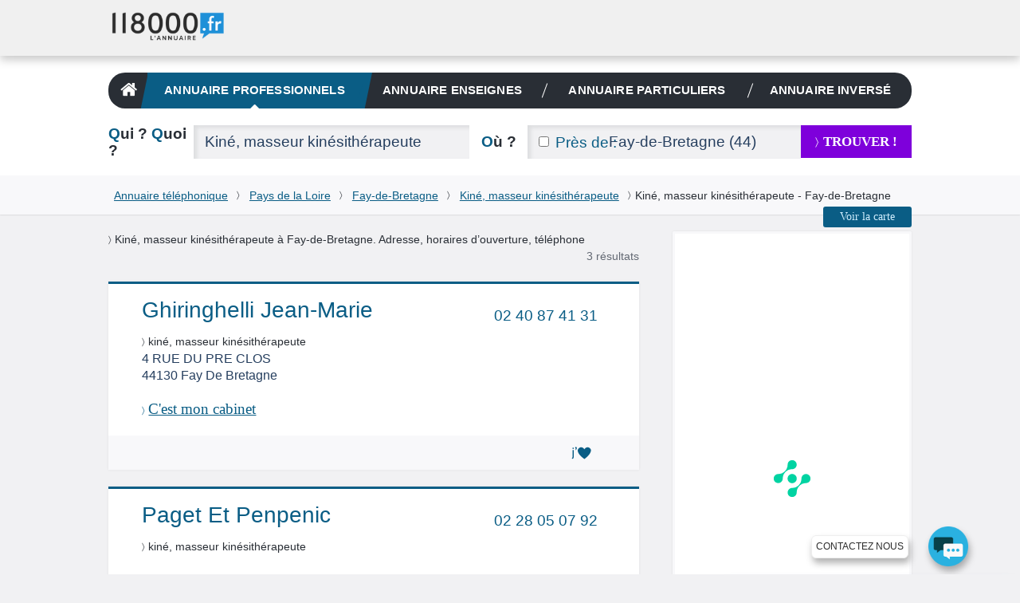

--- FILE ---
content_type: text/html; charset=UTF-8
request_url: https://www.118000.fr/v_fay-de-bretagne_44/c_kine-masseur-kinesitherapeute
body_size: 13662
content:
<!doctype html><html lang="fr" class="boxoverlay"><head><meta charset="UTF-8"><!--[if IE]><meta http-equiv="X-UA-Compatible" content="IE=edge"><![endif]--><title>Kiné, masseur kinésithérapeute à Fay-de-Bretagne (44130)</title><meta name="viewport" content="width=device-width, initial-scale=1.0"><meta property="og:title" content="Kiné, masseur kinésithérapeute à Fay-de-Bretagne (44130)"/><meta property="og:type" content="website"/><meta property="og:image" content="https://www.118000.fr/images/logo-118000.png"/><meta property="og:url" content="https://www.118000.fr/v_fay-de-bretagne_44/c_kine-masseur-kinesitherapeute"/><meta name="description" content="Kiné, masseur kinésithérapeute à  Fay-de-Bretagne  (44130), le 118000 vous fournit adresse, horaires d’ouverture et numéros de téléphone pour kiné, masseur kinésithérapeute à Fay-de-Bretagne, Loire-Atlantique."/><meta property="og:description" content="Kiné, masseur kinésithérapeute à Fay-de-Bretagne (44130)"/><meta property="og:site_name" content="www.118000.fr"/><meta property="og:locale" content="fr_FR"/><link rel="preload" href="https://scripts.opti-digital.com/tags/?site=118000" as="script" /><link rel="preload" href="https://securepubads.g.doubleclick.net/tag/js/gpt.js" as="script" /><link rel="preload" href="https://www.118000.fr/V25.10.41.37280/js.min/require.js" as="script" /><link rel="preload" href="https://www.118000.fr/V25.10.41.37280/js.min/common.js" as="script" /><link rel="preload" href="https://www.118000.fr/V25.10.41.37280/js.min/actions/results.js" as="script" /><link rel="preload" href="https://www.googletagmanager.com/gtm.js?id=GTM-WP5N35" as="script" /><link rel="apple-touch-icon" sizes="57x57" href="/apple-touch-icon-57x57.png"><link rel="apple-touch-icon" sizes="114x114" href="/apple-touch-icon-114x114.png"><link rel="apple-touch-icon" sizes="72x72" href="/apple-touch-icon-72x72.png"><link rel="apple-touch-icon" sizes="144x144" href="/apple-touch-icon-144x144.png"><link rel="apple-touch-icon" sizes="60x60" href="/apple-touch-icon-60x60.png"><link rel="apple-touch-icon" sizes="120x120" href="/apple-touch-icon-120x120.png"><link rel="apple-touch-icon" sizes="76x76" href="/apple-touch-icon-76x76.png"><link rel="apple-touch-icon" sizes="152x152" href="/apple-touch-icon-152x152.png"><link rel="icon" type="image/png" href="https://www.118000.fr/favicon-196x196.png" sizes="196x196"><link rel="icon" type="image/png" href="https://www.118000.fr/favicon-160x160.png" sizes="160x160"><link rel="icon" type="image/png" href="https://www.118000.fr/favicon-96x96.png" sizes="96x96"><link rel="icon" type="image/png" href="https://www.118000.fr/favicon-16x16.png" sizes="16x16"><link rel="icon" type="image/png" href="https://www.118000.fr/favicon-32x32.png" sizes="32x32"><meta name="msapplication-TileColor" content="#008cd7"><meta name="msapplication-TileImage" content="/mstile-144x144.png"><script data-main="https://www.118000.fr/V25.10.41.37280/js.min/common" data-domain="https://www.118000.fr" data-load="results" data-version="V25.10.41.37280" data-minify=".min" data-logs="" src="https://www.118000.fr/V25.10.41.37280/js.min/require.js" type="text/javascript" id="requireJs" async></script><link rel="preload" href="https://www.118000.fr/fonts/icomoon.woff?-ayou8o" as="font" type="font/woff" crossorigin><style type="text/css">@font-face {font-display: swap;font-family: "icomoon";src: url("https://www.118000.fr/fonts/icomoon.eot?-ayou8o");src: url("https://www.118000.fr/fonts/icomoon.eot?#iefix-ayou8o") format("embedded-opentype"),url("https://www.118000.fr/fonts/icomoon.woff?-ayou8o") format("woff"),url("https://www.118000.fr/fonts/icomoon.ttf?-ayou8o") format("truetype"),url("https://www.118000.fr/fonts/icomoon.svg?-ayou8o#icomoon") format("svg");font-weight: normal;font-style: normal;}div,nav,input,section,a{-webkit-box-sizing:border-box;-moz-box-sizing:border-box;box-sizing:border-box;}html,body{margin:0;padding:0;}ul,ol{padding-left:0;list-style:none;}img{vertical-align:middle;border:0;}iframe{display:block;max-width:100%;}hr{height:.0715em;margin:1.5em 0;padding:0;border:0;color:#f1f1f3;background-color:#f1f1f3;}li:last-child hr{display:none;}:root{--main-bleu-bg-color:#0A5D85;--main-bleu-color:#0A5D85;--main-blanc-color:#fff;--main-txt-color:#636973;--main-txt-darker-color:#263f5f;--main-bg-darker-color:#616973;--main-bg-violet-color:#7E00DB;--main-dark-bg-color:#868e9b;--main-gre-color:#6ad500;}html{font-size:62.5%;-webkit-text-size-adjust:100%;-ms-text-size-adjust:100%;}body{background:#f1f1f3;font:400 1.4em/1.5 Calibri,Arial;color:var(--main-txt-color);}p,ul,ol,dl,blockquote,pre,td,th,label,textarea,caption,details,figure,article,section,aside,.promo,#solocbas iframe{margin:1.5em 0 0;line-height:1.5;}h1,h3,h5,h6,.h3{margin:1.5em 0 0;font-size:1em;font-weight:400;line-height:1.5;color:#292e35;}h2,.h2{margin:1.1053em 0 0;font-size:1.3572em;font-weight:600;line-height:1.1053;color:var(--main-bleu-color);text-transform:none;}.topfooter .h3,h3 strong,.h3 strong,h4 strong,.h4 strong{color:#292e35;}a{color:var(--main-bleu-color);cursor:pointer;}strong,b{font-weight:inherit;color:var(--main-txt-darker-color);}.lnk,.pointer{cursor:pointer;}.underline{text-decoration:underline;}ul.styled{padding-left:1.25em;list-style:disc;}.cptpin li,.reset_cpt li ,.cpttitle li{counter-increment:cpt;}.enmli{display:block;padding-left:1.5em;overflow:hidden;}.ico:before,.ico.after:after ,.icon-phone:before,.icon-phone.after:after{content:"";min-width:1em;display:inline-block;vertical-align:middle;position:relative;top:-.1em;margin:0 .4em 0 0;font-family:'icomoon';font:normal normal normal 1em/0 "icomoon",none;speak:none;text-transform:none;-webkit-font-smoothing:antialiased;-moz-osx-font-smoothing:grayscale;}.iconheart:before,.iconheart.after:after,.iconheartblue:before,.iconheartblue.after:after{min-width:1.6em;}.ico.after:before{display:none;}.icontips:before,.icontips.after:after{content:"\e613";}.iconsv:before,.iconsv.after:after{content:"\e61b";}.iconhome:before,.iconhome.after:after{content:"\e600";}.iconnext:before,.iconnext.after:after,.iconlower:before,.iconlower.after:after{content:"\232A";font-family:unset;line-height:3.2em;min-width:0em;}.iconprevious:before,.iconprevious.after:after{content:"\2329";font-family:unset;line-height:3.2em;}.pagination .btnprevious,.pagination .btnnext{display:block;text-align:center;line-height:3.2;cursor:pointer;}.icongrade:before,.icongrade.after:after{content:"\e60c";}.iconsearch:before,.iconsearch.after:after{content:"\e611";}.iconprofil:before,.iconprofil.after:after{content:"\e614";}.icontarget:before,.icontarget.after:after{content:"\e61c";}.iconwarning:before,.iconwarning.after:after{content:"\e61d";}.iconkey:before,.iconkey.after:after{content:"\e621";}.iconreg:before,.iconreg.after:after{content:"\e635";}.icon_email:before{content:"\e65a";}.icon_facebook:before{content:"\e65b";}.iconlower:before,.iconlower.after:after{font-size:.8em;line-height:1;}.iconhome:before,.iconhome.after:after{font-size:1.3em;}.icongrade:before,.icongrade.after:after{font-size:1.3em;}p:first-child,ul:first-child,ol:first-child,dl:first-child,blockquote:first-child,pre:first-child,h1:first-child,h2:first-child,h3:first-child,h4:first-child,.h1:first-child,.h2:first-child,.h3:first-child,.h4:first-child,article:first-child,section:first-child,figure:first-child,.promo:first-child{margin-top:0;}img,table,td,blockquote,code,pre,textarea,input,video{max-width:100%;}:not(.gm-style) img{height:auto !important;}body > script{display:none !important;}form,fieldset{border:none;}input,button,select,label,textarea{margin:0;padding:0;border:0;vertical-align:middle;font-family:inherit;font-size:inherit;}label{display:inline-block;cursor:pointer;}button,[type="button"],[type="reset"],[type="submit"]{cursor:pointer;-webkit-appearance:button;}[type="checkbox"],[type="radio"]{position:relative;top:-.1053em;margin-right:.4em;}.big{margin:.7em 0 0;font-size:2.1429em;font-weight:400;line-height:1.4;}::-webkit-input-placeholder{color:rgba(134,142,155,.6);}[type="text"],[type="password"],[type="email"],[type="search"],[type="tel"],[type="url"],[type="file"],[type="date"],[type="week"],[type="month"],select,textarea{height:2.2106em;padding:0 .7369em;background:#f1f1f3;font-size:1.3572em;font-weight:300;color:var(--main-txt-darker-color);border-radius:0;box-shadow:inset .2106em .1579em .2632em rgba(41,46,53,.1);}[type="text"],[type="password"],[type="email"],[type="search"],[type="tel"],[type="url"],[type="file"],[type="date"],[type="week"],[type="month"]{-webkit-appearance:none;}[type="text"]:focus,[type="password"]:focus,[type="email"]:focus,[type="search"]:focus,[type="tel"]:focus,[type="url"]:focus,[type="file"]:focus,[type="date"]:focus,[type="week"]:focus,[type="month"]:focus,select:focus,textarea:focus,[type="text"]:active,[type="password"]:active,[type="email"]:active,[type="search"]:active,[type="tel"]:active,[type="url"]:active,[type="file"]:active,[type="date"]:active,[type="week"]:active,[type="month"]:active,select:active,textarea:active{background:#fff;}[type="button"],[type="submit"].btns,[type="reset"].btns,.btns{display:inline-block;padding:0 1.5em;background:var(--main-bleu-bg-color);font:400 1em/1.8572 Calibri,none;white-space:nowrap;text-transform:none;text-align:center;color:#d2efff;text-decoration:none;border-radius:.2143em;}[type="button"]:hover,.btns:hover,[type="button"]:focus,.btns:focus,[type="button"]:active,.btns:active,[type="button"].active,.btns.active{color:#fff;}[type="submit"],[type="reset"],.btn{position:relative;display:inline-block;padding:0 1.3125em;font:700 1.1429em/2.625 Calibri,none;white-space:nowrap;text-transform:uppercase;text-decoration:none;text-align:center;color:var(--main-bleu-color);border-radius:0;line-height:2.5;font-weight:700;font-size:1.2em;}[type="submit"],[type="reset"],.btn,.progressbar .value,.nav__bubble ,.nav_topic,.library .editionbar input,.nav-switch-field,.library .addfolder .btncircle:hover,.library .addfolder .btncircle:focus,.library .addfolder .btncircle:active{background:#292e35;}[type="submit"].btsearch ,[type="submit"]#submitLoginPopin{background:var(--main-bg-violet-color);color:#FFF;}.btnilike.liked:hover .back,.angle,.nav_topic .nav__item_active + .nav__item:before,.nav_private,.nav-switch-field__btn,.boxasideblue header,.boxasidepurple header{background:var(--main-bleu-bg-color);}[type="button"].purple,[type="submit"].purple,[type="reset"].purple,.btn.purple,.btns.purple{background:var(--main-bg-violet-color);color:#FFF;}.angle:before{border-right:1em solid var(--main-bleu-bg-color);}.angle:after{border-top:5em solid var(--main-bleu-bg-color);}[type="submit"].iconlower:before,[type="reset"].iconlower:before,.btn.iconlower:before{}.fbmessenger{position:relative;top:-80px;cursor:pointer;}.fbmessenger span{z-index:999999999;position:absolute;}.fbmessenger.wposbottom_right{width:86%;text-align:right;right:0;}.tooltiptext.wposbottom_right{left:initial;bottom:10px}.fbmessenger img{width:50px;filter:drop-shadow(2px 6px 4px rgba(0,0,0,.3));-webkit-filter:drop-shadow(2px 6px 4px rgba(0,0,0,.3))}.tooltiptext{width:120px;background-color:#fff;color:#2c2c2c;text-align:center;padding:5px 0;border:1px solid #eee;border-radius:6px;position:fixed;bottom:30px;right:75px;font-family:inherit;font-size:inherit;text-transform:uppercase;filter:drop-shadow(2px 6px 4px rgba(0,0,0,.3));-webkit-filter:drop-shadow(2px 6px 4px rgba(0,0,0,.3))}.chatbox{position:fixed;right:.5em;background:#fff;padding:.7em;box-shadow:0 0 .75em rgba(0,140,215,.5);min-width:26em;max-width:30em;border-radius:10px;z-index:999;bottom:0;}.chatbox-close{bottom:-80px;}.btnprevious,.btnnext{width:3em;height:3em;padding:0;background:#f8f8fa;color:var(--main-txt-darker-color);border-radius:0;}.ref{position:relative;}.tfu{font-size:1.2em;}table,.table,.tablevmiddle,.tcol,.tablevmiddlechild > .intbmidch,.grid{display:table;width:100%;table-layout:fixed;border-collapse:collapse;vertical-align:top;}.tablefree{table-layout:auto;}.ttcol,.resmidl ,.tablechild > .tcol > div ,.intbmidch > .intbmidch,.chgd{display:table-cell;vertical-align:top;}.resmidl ,.intbmidch > .intbmidch{vertical-align:middle;}.inbl,.inblchild li{display:inline-block;vertical-align:top;}.right{float:right;}.txtcenter{text-align:center;}.vbottom{vertical-align:bottom;}.vmiddle{vertical-align:middle;}.chgd,.private .chgd{padding-right:1.5em;padding-left:1.5em;-webkit-box-sizing:content-box;-moz-box-sizing:content-box;box-sizing:content-box;}.padl0{padding-left:0;}.padr0{padding-right:0;}.multiple{-webkit-column-gap:1.5em;-moz-column-gap:1.5em;column-gap:1.5em;}.multiple ul,.multiple li{-webkit-column-break-inside:avoid;-webkit-break-inside:avoid-column;-moz-break-inside:avoid-column;break-inside:avoid-column;}.multiple.column3{-webkit-column-count:3;-moz-column-count:3;column-count:3;}.w100,.wp100:after,.inputfull [type="text"],.inputfull [type="password"],.inputfull [type="email"],.inputfull [type="search"],.inputfull [type="tel"],.inputfull [type="url"],.inputfull [type="submit"],.inputfull [type="reset"],.inputfull select,.inputfull textarea{width:100%;}.w300p{width:21.4286em;}.wrapper{width:72em;margin:0 auto;line-height:2em;}.preset{padding:0;}.mtreset,.h4.mtreset,.inblchild li,.plf{margin-top:0;}.ico.after:after{margin:0 0 0 .4em;}.left{float:left;}.mod{overflow:hidden;}.txtright{text-align:right;}.mt1{margin-top:1.5em;}.mt2{margin-top:3em;}.nav_private .nav__item_login{width:0;opacity:0;}.nav_private .nav__switch-icon{visibility:hidden;opacity:0;}.nav_private .nav__switch-label{top:-3em;padding-right:1.6em;}.pagination{letter-spacing:-.2143em;}.pagination a ,.atel{text-decoration:none;}.pagination .btnprevious{border-radius:.2143em 0 0 .2143em;}.pagination .btnnext{border-radius:0 .2143em .2143em 0;}.pagination.soft .btnprevious,.pagination.soft .btnnext{position:absolute;top:50%;left:-1.5em;margin-top:-1.5em;}.pagination.soft .btnnext{right:-1.5em;left:auto;}.bubble,.warning{position:absolute;z-index:2;margin-top:-1.5em;padding:.75em;background:rgba(41,46,53,.95);visibility:hidden;opacity:0;border-radius:.3572em;}.bubble:before,.warning:before,[type="checkbox"] ~ .warning:before{content:"";position:absolute;top:-.3572em;left:50%;margin-left:-.3572em;border-right:.3572em solid transparent;border-bottom:.3572em solid rgba(41,46,53,.9);border-left:.3572em solid transparent;}.bubble strong,.warning strong{color:#fff;}.warning{right:-1.5em;margin-top:-3em;background:#ff9600;font-weight:400;}.warning:before{top:50%;left:0;margin-top:-.3572em;border-top:.3572em solid transparent;border-right:.3572em solid #ff9600;border-bottom:.3572em solid transparent;border-left:0;}.warning .ico:empty:before,.warning .ico.after:empty:after{margin:0;}.warning .ico:before,.warning .ico.after:after{font-size:1.5em;}.fade{max-height:0;overflow:hidden;}.angle{position:relative;display:block;}.angle:before,.angle:after{content:"";position:absolute;z-index:10;top:0;bottom:0;}.angle:before{left:-0.97em;border-top:5em solid transparent;}.angle:after{right:-1em;border-right:1em solid transparent;}.circle{position:relative;display:inline-block;width:3em;height:3em;padding:0;background:#2a8fbd;vertical-align:top;text-align:center;font-size:1em;line-height:3.08;color:#fff;border-radius:100%;}.circle:before{margin-right:0;font-size:1.75em;}.circle:after{content:"";position:absolute;bottom:-.2143em;left:.1429em;border-right:.7143em solid transparent;border-top:.7143em solid #2a8fbd;-webkit-transform:rotate(25deg);transform:rotate(25deg);}.circle_small{width:1.5em;height:1.5em;border:.1429em solid #fff;background:transparent;overflow:hidden;line-height:1.24;}.circle_small:before{font-size:.85em;font-size:1.2rem;}.circle_small:after{display:none;}nav{background:#f1f1f3;}nav li{display:inline-block;line-height:3;font-size:0.9em;}nav li + li{margin-left:1.5em;}nav a{display:inline-block;color:var(--main-txt-color);text-transform:uppercase;text-decoration:none;}.nav{position:relative;}.nav img{vertical-align:top;}.nav .mrs{margin-right:.75em;}.nav__list{margin-top:0;padding-left:0;letter-spacing:-.242em;text-rendering:optimizespeed;}.nav__item{display:inline-block;padding-right:1.5em;white-space:nowrap;letter-spacing:normal;line-height:inherit;text-rendering:auto;}.nav__item + .nav__item{margin-left:0;}.nav .nav__item:last-child{padding-right:0;}.nav__item:before{content:"";position:absolute;top:50%;width:1px;height:1.5em;margin-top:-.75em;margin-left:-.75em;background:#ccc;-webkit-transform:rotate(20deg);transform:rotate(20deg);}.nav__item:first-child:before{display:none;}.nav__item_active .nav__link:after,.nav__item_full .nav__link:after{content:"";position:absolute;z-index:22;bottom:0;left:50%;margin-left:-.3572em;border-left:.3572em solid transparent;border-right:.3572em solid transparent;border-bottom:.3572em solid #fff;}.nav__link{position:relative;display:block;padding:.75em 0;font-weight:700;color:#666;text-decoration:none;text-transform:none;font-size:1.2em;letter-spacing:0.01em;}.nav_corporate .nav__item{box-shadow:none;}.nav__item_active .nav__link{color:var(--main-bleu-color);}.nav__home:before{margin-right:0;font-size:1.5em;}.logo-corpo{display:none;}.nav_corporate{position:fixed;z-index:30;top:0;right:0;left:0;background:#f0f0f0;box-shadow:0 .3572em .75em rgba(43,43,43,.25);}.nav__ref{position:relative;z-index:-1;height:5em;}.nav_corporate .nav__item{padding-right:3em;padding-top:1em;}.nav_corporate .nav__item:before{margin-left:-1.5em;}.nav_corporate .nav__item_active .nav__link:after{border-bottom-color:#cfcfcf;}.nav_corporate .nav__link{font-family:Calibri,Arial,sans-serif;font-weight:300;}.nav_corporate .nav__item_active .nav__link{font-weight:700;}.nav__account{position:absolute;top:0;right:0;bottom:0;}.nav__account .nav__list{padding:0 1.5em;overflow:hidden;}.nav__account .nav__item:before{background:#fff;}.nav__account .nav__link{color:#fff;}.nav__item_login{width:7em;opacity:1;}.nav__switch-icon{visibility:visible;opacity:1;}.nav__switch-label{position:relative;top:0;padding-right:0;}.nav__logo{position:absolute;top:.75em;left:0;}.nav__logo img{height:40px !important;width:147px;}.nav__switch-label:before,.nav__switch-label:after{content:"Mon compte";position:absolute;top:3em;left:0;}.nav__switch-label:before{content:"\e614";left:-2em;font:normal normal normal 1em/1.5 icomoon,none;color:rgba(255,255,255,.5);speak:none;text-transform:none;-webkit-font-smoothing:antialiased;-moz-osx-font-smoothing:grayscale;-webkit-transform:scale(1.4);transform:scale(1.4);}.nav__bubble{position:absolute;top:0;right:0;left:-1em;visibility:hidden;opacity:0;margin-top:5em;padding:0 1.5em;list-style:none;border-radius:0 0 .75em .75em;box-shadow:.2143em .2143em .75em rgba(43,43,43,.25);}.nav__bubble-item{display:block;margin-left:0;padding:.75em 0;line-height:inherit;box-shadow:inset 0 -1px rgba(255,255,255,.1);}.nav__bubble-link{display:inline-block;color:#fff;text-transform:none;text-decoration:none;}.nav-switch,.nav-switch-field{display:none;}.nav_topic{overflow:hidden;padding:0 .75em;border-radius:1.5em;}.nav_topic .nav__list{display:table;width:100%;}.nav_topic .nav__item{display:table-cell;box-shadow:none;}.nav_topic .nav__item:before{background:#fff;}.nav_topic .angle{margin:0 -.9em;padding:0;}.nav_topic .angle:before,.nav_topic .angle:after{z-index:0;}.nav__item:first-child .angle{padding:0 0.8em;}.nav_topic .nav__link{text-transform:uppercase;text-align:center;color:var(--main-blanc-color);}[role="banner"]{padding-top:5em;background:#fff;}[role="banner"] .mainbanner{padding:1.5em 0 0;}.logo{display:inline-block;text-decoration:none;}[role="search"]{padding:1.5em 0;}[role="search"] .who{width:5.6316em;}[role="search"] .submit{width:9.9286em;}[role="search"] .proxy{position:absolute;top:0;left:0;height:2.2106em;padding-left:.7369em;font-size:1.3572em;color:var(--main-bleu-color);line-height:2.3;}[role="search"] [for="proxy"]{vertical-align:baseline;line-height:2.2106;}[role="search"] [id="where"]{padding-left:5.3684em;}.autocomplete{position:relative;}.autocomplete .dropdown{position:absolute;z-index:1;left:0;right:0;background:#fff;box-shadow:0 0 .2143em var(--main-bleu-bg-color);}[role="main"]{margin-top:1.5em;margin-bottom:1em;}section{padding:3em;background:#fff;box-shadow:0 0 .2143em rgba(41,46,53,.08);}section .grid,section.card,footer{content-visibility:auto;contain-intrinsic-size:1000px;}.box{padding-top:0;}.box header{margin-right:-3em;margin-left:-3em;padding:.75em 3em;background:#f8f8fa;}.boxaside,.boxasideblue,.boxasidepurple{padding:0;background:#fff;border-radius:.2143em;box-shadow:0 0 .2143em rgba(41,46,53,.08),inset 0 0 0 .2143em #f8f8fa;}.boxinner{padding:3em;background:#fff;}.illustration{padding-top:6em;background-repeat:no-repeat;}.part .title,.part .title a,.part .phone,.title span,.title strong{color:#292e35;}.uni .title,.title{color:var(--main-bleu-color);}.title a{text-decoration:none;}.logo img{max-height:7.5em;}.breadcrumb{padding:.75em 0;background:#f8f8fa;color:var(--main-txt-darker-color);box-shadow:0 .0715em .0715em rgba(41,46,53,.1);}.breadcrumb .iconlower:before{margin:0 .4em;color:#292e35;}[role="search"].short .where{width:3.8422em;}.rsva{display:table;padding:.2em;margin-top:0;position:relative;font-family:Arial,Verdana,sans-serif;}.rsva li{display:table-cell;vertical-align:middle;padding:1px 5px 0;line-height:2em;}.rsva_number{width:136px;border-radius:3px 0 0 3px;font-size:19px;letter-spacing:-1px;white-space:nowrap;text-align:center;box-shadow:inset 0 0 2px 1px #ccc;line-height:2em;}.rsva_number a{display:block;font-weight:bold;color:#a50f78;text-decoration:none;}.rsva_price{width:114px;font-size:10px;font-weight:400;line-height:1;color:#fff;text-align:left;padding-left:10px;background:#a50f78;box-shadow:inset 0 3px 2px -2px #ccc,0 0 1px 1px #666;border-radius:0 0 0 0;}.rsva_triangle_down{position:absolute;left:50%;margin-left:-60px;margin-top:-4px;border-right:10px solid transparent;border-left:10px solid transparent;border-top:10px solid #fff;padding:0;}.rsva_pricePage{display:flex;flex-direction:column;justify-content:center;}.rsva_pricePage li{align-self:center;}.rsva_price_pricePage{text-align:center;width:135px;padding:5px;}.public [role="main"]{display:block;}section.textPageDescription{display:table;caption-side:bottom;margin-top:3em;}.textPageDescription h2,.textPageDescription h2 strong{color:var(--main-bleu-color);}[role="contentinfo"].footer{padding-right:1.6em;padding-left:1.6em;background:#383838;overflow:hidden;}[role="contentinfo"] .footer__logo{width:auto !important;}[role="contentinfo"] .footer__wrapper{padding-top:1.6em;padding-bottom:6.4em;}[role="contentinfo"] .footer__content{padding-left:0;}[role="contentinfo"] .footer__section{display:block;}[role="contentinfo"] .footer__title{position:relative;display:block;font-weight:400;color:#fff;text-transform:uppercase;}[role="contentinfo"] .footer__title::after{content:"";position:absolute;bottom:-.8em;left:0;width:3.2em;height:1px;background:#556270;}[role="contentinfo"] .footer__list{margin-top:1.6em;padding-left:0;list-style:none;line-height:2em;}[role="contentinfo"] .footer__link{color:#fff;text-decoration:none;}.footer__item .rsva_number{background:#FFF;}.footer__item .rsva_pricePage{width:136px;}.visually-hidden{position:absolute!important;top:0!important;overflow:hidden!important;clip:rect(1px,1px,1px,1px)!important;padding:0!important;width:1px!important;height:1px!important;border:0!important;}.logo--groupe{vertical-align:top;color:inherit;}.logo--groupe .logo__image{vertical-align:top;}.toolbar{overflow:hidden;padding-left:0;list-style:none;}.toolbar__item{float:left;}.toolbar__item:not(:last-child){margin-right:.8em;}.toolbar__link{display:block;width:1.6em;height:1.6em;padding:0;background:#556270;text-align:center;color:#fff;line-height:1.9;border-radius:50%;}.toolbar__link::before{top:-.15em;margin-right:0;}.icon_what_field{position:absolute;right:0;margin:0;padding:0;width:3em;height:3em;}.w45,.wp45:after{width:45%;}.mobile .tooltiptext.wposbottom_right{display:none;}.multiple.column5{-webkit-column-count:5;-moz-column-count:5;column-count:5;}.w10p{width:.75em;}li{line-height:2;}.btna,.linkedForm{display:inline;padding:0;background:none;vertical-align:baseline;font:300 1em Calibri;line-height:inherit;color:var(--main-bleu-color);text-decoration:underline;cursor:pointer;}.fbmessenger span.tooltiptext{min-width:9em;white-space:nowrap;font-family:Arial;font-size:0.85em;}.contact li{line-height:2.7em;}.lbc{margin:0 0.5em;}.lbca{margin:0 0.5em 0 0;}p.h2.title{padding:0 0 0.3em 0;}.pbread{display:inline-block;}.popin{display:none;}@media only screen and (max-width:50em){nav.nav.nav_topic.wrapper{margin-top:1.5em;}[role="search"].short [id="search"],[role="search"].short [id="search"] > div{display:block;width:auto;}[role="search"].short .who,[role="search"].short .where{width:5.6316em;}[role="search"].short .where{text-align:left;}}@media (min-width:48.0625em){[role="contentinfo"] .footer__wrapper,[role="contentinfo"] .footer__content{position:relative;}}@media (min-width:30.0625em){[role="contentinfo"] .footer__content{display:-webkit-flex;display:-ms-flexbox;display:flex;-webkit-flex-wrap:wrap;-ms-flex-wrap:wrap;flex-wrap:wrap;margin-left:-.8em;}[role="contentinfo"] .footer__section{-webkit-flex:1;-ms-flex:1;flex:1;margin-left:.8em;}[role="contentinfo"] .footer__logo{margin-bottom:-1.6em;}[role="contentinfo"] .footer__section--contact{-webkit-flex:none;-ms-flex:none;flex:none;width:20em;margin-right:.8em;margin-left:5.0667em;}}@media (max-width:64em){[role="contentinfo"] .footer__section--contact{margin-right:-.8em;}}@media (max-width:48em){[role="contentinfo"] .footer__section--contact{-webkit-flex:1;-ms-flex:1;flex:1;margin-right:0;margin-left:.8em;}}@media (min-width:40.1em){.noscreen{display:none !important;}}@media only screen and (max-width:63em){.noresize{display:none !important;}[role="banner"] .mainbanner,[role="search"].short,.filternav,.breadcrumb,[role="main"],.sentence,.topfooter,.copyright{padding-right:1.5em;padding-left:1.5em;}.wrapper{width:100%;}[role="banner"] .mainbanner{padding-top:1.5em;}}@media only screen and (max-width:50em){.noresponsive,.notablet{display:none !important;}.grid,.chgd,.private .chgd{display:block;width:auto;padding:0;}.chgd.padr0.w300p{padding-top:1em;}[type="button"],[type="submit"],[type="reset"],[type="submit"].btns,[type="reset"].btns,.btns,.btn{white-space:normal;}[role="banner"]{padding-top:3em;}}@media only screen and (max-width:40em){#displayMap{display:block;width:100%;background-color:var(--main-bg-violet-color);font-size:1.2em;padding:.5em;line-height:1.2;color:#FFF;}.logo{width:12em;}.logo img{height:45px;}[role="banner"] .mainbanner{text-align:center;}[role="search"].tablevmiddlechild > .intbmidch,[role="search"].tablevmiddlechild > .intbmidch > .intbmidch,.resmidl{display:block;width:auto !important;padding:0;}[role="search"] [for="where"]{margin-top:.5527em;}[role="search"] [for="where"],[role="search"] [for="who"]{margin-bottom:.5527em;}[role="search"] .submit{margin-top:1.5em;}[role="search"] [for="who"] .noscreen{color:var(--main-bleu-color);}[role="search"] [for="who"] .noscreen span{color:#292e35;}[role="search"] .noscreen{display:inline;}.multiple.column3{-webkit-column-count:2;-moz-column-count:2;column-count:2;}.angle:before{border:0;left:0;}.angle:after{border:0;}.nav__bubble{margin-top:3em;}.nav-switch-field{color:#FFF;position:relative;display:block;overflow:hidden;margin-right:1.5em;margin-left:1.5em;padding:.75em 0;text-align:center;font:700 1em/1.5 Calibri,none;text-transform:uppercase;border-radius:.2143em;-webkit-user-select:none;-moz-user-select:none;-ms-user-select:none;}.nav-switch-field__btn{position:absolute;top:0;right:0;width:3em;height:3em;border-radius:.2143em;}li{line-height:2.7em;}.nav-switch-field__btn:after,.nav-switch-field__btn_line:before,.nav-switch-field__btn_line:after{content:"";position:absolute;top:50%;left:.75em;width:1.55em;height:2px;margin-top:-.0715em;background:#fff;opacity:1;border-radius:.75em;}.nav-switch-field__btn_line:before,.nav-switch-field__btn_line:after{top:33.3333%;-webkit-transform-origin:0 0;transform-origin:0 0;}.nav-switch-field__btn_line:after{top:66.6666%;-webkit-transform-origin:0 100%;transform-origin:0 100%;}.nav_topic{max-height:0;width:auto;margin-right:1.5em;margin-left:1.5em;border-radius:0 0 .2143em .2143em;}.nav_topic .nav__item{display:block;margin-right:0;padding-right:0;box-shadow:inset 0 -1px rgba(255,255,255,.1);}.nav_topic .nav__item:before{display:none;}.nav_topic .angle{margin:0;padding:0;background:none;}.nav_topic .angle:before,.nav_topic .angle:after{display:none;}.nav_topic .nav__item_active{box-shadow:inset 0 -1px var(--main-bleu-bg-color);}.nav_topic .nav__item_active .nav__link,.nav_topic .nav__item_active .nav__link:hover,.nav_topic .nav__item_active .nav__link:focus,.nav_topic .nav__item_active .nav__link:active{color:var(--main-bleu-color);}.nav_topic .nav__item_active .nav__link:after{bottom:1px;border-bottom-color:var(--main-bleu-bg-color);}[role="search"].short{max-height:0;padding-top:0;padding-bottom:0;overflow:hidden;}}@media (min-width:64.0625em){.nav_corporate .nav__switch-label{top:-3em;padding-right:1.6em;}.nav_corporate .nav__item_login{width:0;opacity:0;}.nav_corporate .nav__item_register{padding-right:0;}.nav_corporate .nav__item_register .nav__link{pointer-events:none;}.nav_corporate .nav__switch-icon{visibility:hidden;opacity:0;}}@media (min-width:48.0625em) and (max-width:64em){.nav_topic .nav__link{font-size:.9em;}}@media (min-width:40.0625em) and (max-width:48em){.nav_topic .nav__link{font-size:.7em;}}@media (min-width:40.0625em) and (max-width:64em){.large-small-hidden{display:none;}.nav__switch-label{top:-3em;padding-right:1.6em;}.nav__item_login{width:0;opacity:0;}.nav_corporate .nav__item_register{padding-right:0;}.nav__item_register .nav__link{pointer-events:none;}.nav__logo{top:.75em;left:1.5em;}.nav__switch-icon{visibility:hidden;opacity:0;}}@media (max-width:48em){.filternav [type="button"]{padding:0;white-space:nowrap;}}@media (max-width:40em){.logo-corpo{display:block;}[role="banner"]{padding-top:0;}.nav_corporate{position:static;overflow:hidden;}.nav_private{overflow:visible;}.nav__ref{z-index:1;}.nav__account{left:0;}.nav__account .nav__list{text-align:right;}.nav_corporate .nav__item{margin-right:0;padding-right:1.5em;padding-top:0;}.nav__item_register,.nav__item_login{float:none;width:auto;}.nav__item_login:before,.nav__logo{display:none;}.nav__switch-icon,.nav__item_login .circle{background:#fff;color:var(--main-bleu-color);}.nav__switch-label,.nav__item_login .nav__link{font-weight:700;}.nav_corporate .nav__item_register{float:left;}.nav__bubble{left:0;}}@media (max-width:30em){.breadcrumb .wrapper{line-height:2.5em;}.toolbar{display:table;margin-right:auto;margin-left:auto;}.phone.h2:empty{display:none;}[role="contentinfo"] .footer__list{-webkit-columns:2 6em;-moz-columns:2 6em;columns:2 6em;-webkit-column-gap:1.6em;-moz-column-gap:1.6em;column-gap:1.6em;}[role="contentinfo"] .footer__item{-webkit-column-break-inside:avoid;page-break-inside:avoid;break-inside:avoid;line-height:3.5em;}[role="contentinfo"] .footer__section{margin-top:1.6em;margin-left:0;}[role="contentinfo"] .footer__logo{display:table;margin:auto;}[role="main"]{margin-top:0;margin-bottom:0;}}@media only screen and (max-width:30em){[role="contentinfo"] .footer__wrapper{padding-top:0;padding-bottom:1.6em;}.card .phone{padding:.5527em;background:#f8f8fa;text-align:center;border-radius:.1579em;}section,.boxinner{padding:0 1em;}.hmd_number_block{width:auto;max-width:250px;}.box header,.box nav{margin-right:-1.5em;margin-left:-1.5em;padding:.75em 1.5em;font-size:0.9em;}.mt2{margin-top:1.5em;}.ttcol,.resmidl ,.ftcol{display:block;margin:0.5em 0;}}.filternav{padding:.5715em 0;}.iconi:before,.iconi.after:after{content:"\e609";}.icon-phone:before{content:"\e60e";}.showNumberBtn .btn{text-transform:none;font-size:.85em;}section.boxaside.pubtop{min-height:620px;}.iconcharte:before,.iconcharte.after:after{content:"\e658";font-size:2.5em;}.iconearth:before,.iconearth.after:after{content:"\e606";}.map.mapcards{padding:0;box-shadow:0 0;}.card{position:relative;padding-top:1.5em;padding-bottom:0;box-shadow:inset 0 .2143em var(--main-bleu-bg-color),0 0 .2143em rgba(41,46,53,.08);}.card .cardbanner{padding-right:1.5em;}.card .phone{white-space:nowrap;padding:.5527em;font-weight:500;}.card .phone + .bubble{right:3em;}.card .logo{width:11.0715em;min-height:7.5em;text-align:center;line-height:7.3;background:#f1f1f3;}.phone.h2.info.hmdc{min-height:3em;min-width:12em;}.hmd_hiconnect{display:none;}.card .mod a{margin:1.5em 1em;line-height:1.9em;}.filter{background:#f1f1f3;}.filternav label{position:relative;padding:0 1.5em;background:var(--main-bg-darker-color);font:400 1em/1.8572 Calibri,none;color:#fff;border-radius:.2143em 0 0 .2143em;}.filternav label:after{content:"";position:absolute;top:50%;right:-.3572em;margin-top:-.3572em;border-top:.3572em solid transparent;border-bottom:.3572em solid transparent;border-left:.3572em solid var(--main-bg-darker-color);}.filternav select{height:1.8572em;padding:.2em .2em .2em 1.2em;font:400 1em Calibri,none;color:var(--main-bleu-color);background:#fff;border-radius:0 .2143em .2143em 0;box-shadow:0 0;}.btnilike{position:relative;padding:0.2em 0.8em;background:none;color:var(--main-bleu-color);line-height:0;-webkit-perspective:5.3637em;perspective:5.3637em;-webkit-transform-origin:50% 50% 0;transform-origin:50% 50% 0;}.btnilike.iconheart{-webkit-transform-origin:77% 50% 0;transform-origin:77% 50% 0;}.btnilike.liked .back:after{content:"-1";}.btnilike.iconheart:before{position:static;font-size:1.1429em;line-height:1;}.btnilike .front{display:inline-block;}.btnilike .front,.btnilike .back{position:relative;width:2.3637em;height:1.4546em;font:700 .7858em/1.4546 Calibri,none;border-radius:.2728em;-webkit-backface-visibility:hidden;backface-visibility:hidden;}.btnilike .front:before,.btnilike .back:before{content:"";position:absolute;top:50%;left:-.2728em;margin-top:-.2728em;border-top:.2728em solid transparent;border-bottom:.2728em solid transparent;border-right:.2728em solid var(--main-bleu-bg-color);}.btnilike .back{position:absolute;top:0;right:0;-webkit-transform:rotateX(-180deg);transform:rotateX(-180deg);}.btnilike .back:after{content:"+1";}.cardbanner h2{font-size:2em;margin-bottom:0.5em;font-weight:500;}.imc{font-weight:400;}.iconpin.after::after{font-size:1.2em;padding:0 0 0 .5em;margin:0;line-height:1.2;color:#FFF;}h4,.h4{margin:1.3125em 0 0;font-size:1.1429em;font-weight:300;line-height:1.3125;color:var(--main-txt-darker-color);text-transform:none;}.card .bigbtn{max-width:13em;white-space:nowrap;overflow:hidden;text-overflow:ellipsis;}.card .mod a.iconsmiley{line-height:2.5em;}.card footer{margin:1.5em -3em 0;padding:.75em 3em;background:#f8f8fa;color:var(--main-txt-darker-color);}#displayMap{float:right;}@media only screen and (max-width:50em){section.boxaside.pubtop{display:none;}.btnilike{white-space:nowrap;}.mysearch .moving{text-align:center;}}@media (max-width:40em){.small-txt-center{text-align:center !important;}.pagination .nb{width:4em;line-height:4;}.btnprevious,.btnnext{width:4em;height:4em;padding-top:0.5em;}.cardlist .card .btn{font-size:0.9em;white-space:nowrap;max-width:100%;}}@media only screen and (max-width:40em){.nomobile{display:none !important;}.filternav button{width:100%;}[role="search"].short{max-height:0;padding-top:0;padding-bottom:0;overflow:hidden;}[id="mapViewer"]{height:20em;}.cardlist .card{counter-increment:cpt;}.card .cardbanner{padding-right:0;}}@media (max-width:30em){.iconcharte:before,.iconcharte.after:after{font-size:1.4em;}a.clickable.atel{font-size:1.3em;}h2.name.title{font-size:1.5em;margin-bottom:1em;}.card .bigbtn{white-space:nowrap;}}@media only screen and (max-width:30em){.hmd_number_block{width:auto;max-width:250px;}.filternav button{width:100%;}.cardlist .card.pro:before{background:var(--main-bg-violet-color);color:#f3e3ff;}[role="banner"] .mainbanner,.profil,[role="search"].short,.filternav,.breadcrumb,[role="main"],.sentence,.topfooter,.copyright{padding-right:1.5em;padding-left:1.5em;}.sch,.poll{padding:1.5em;}.card footer,.cardfull .contact{margin:1.5em -1em 0;padding:.75em 1.5em;}.cardlist .part .btn{float:none;}.cardfull > div:first-child .table,.cardfull > div:first-child .table .ttcol,.cardlist .part .btn,.card .phone,.cardfull .contact .boxinner > .table,.cardfull .contact .boxinner > .table .ttcol,.cardlist > div:first-child .table,.cardlist > div:first-child .table .ttcol,.cardlist .card .btn{display:block;}}@media only screen and (max-width:20em){.card .logo{float:none;display:block;width:auto;margin-right:0;margin-bottom:1.5em;}.cardlist .card .btn{font-size:0.6em;}.card .bigbtn{width:100%;padding:0;font-size:1em;line-height:3;}}</style><link href="https://www.118000.fr/css/V25.10.41.37280-common_result.min.css" rel="preload" as="style" onload="this.rel='stylesheet'"><script type="text/javascript">window.mediakiosqueToken = '5332eb496b811'; </script><script>window.dataLayer = [{'trackingData': 'D=44::C=sante-soins::SC=kine-masseur-kinesitherapeute::C_ID=90000::SC_ID=489::CITY=Fay-de-Bretagne::POSTCODE=44130::NAME=::QUERY=kin%C3%A9%2C+masseur+kin%C3%A9sith%C3%A9rapeute::IU=0::IC=::IM=%27%2B%28screen.width%2A1%29%2B%27'}]; window.cnstP = {"si":"6","cat_name":"","rt_store":"","subcat_name":"","uf_postal_code":"44130","postal_code":"44130","user_city":"Fay-de-Bretagne"};</script><script>var optidigitalQueue = optidigitalQueue || {};optidigitalQueue.cmd = optidigitalQueue.cmd || [];
var adUnitod ='page-resultat-pro',
customPageTargeting = {"dep":"44","r_id":"90000","r":"sante-soins","sr_id":489,"sr":"kine-masseur-kinesitherapeute","cp":"44130","ville":"Fay-de-Bretagne","what":"Kiné, masseur kinésithérapeute","where":"Fay-de-Bretagne (44)","u":"/v_fay-de-bretagne_44/c_kine-masseur-kinesitherapeute","site":"www.118000.fr","solocal":["listing"],"solocbas":0,"solochaut":0,"solocalmaxHaut":2,"solocalmaxBas":2,"noad":0},
customPageTargetingStr = '{"dep":"44","r_id":"90000","r":"sante-soins","sr_id":489,"sr":"kine-masseur-kinesitherapeute","cp":"44130","ville":"Fay-de-Bretagne","what":"Kiné, masseur kinésithérapeute","where":"Fay-de-Bretagne (44)","u":"/v_fay-de-bretagne_44/c_kine-masseur-kinesitherapeute","site":"www.118000.fr","solocal":["listing"],"solocbas":0,"solochaut":0,"solocalmaxHaut":2,"solocalmaxBas":2,"noad":0}'
, loadjsadopdgp = true
;
</script><script>window.cmpDisplay = true;</script></head><body class="public liste  " data-dvc="desktop"><header id="banner" role="banner"><nav id="navigation118" class="nav nav_corporate nav_private" data-require="navigation"><div class="nav__ref wrapper"><a href="https://www.118000.fr/" class="nav__logo logo"><img src="https://www.118000.fr/images/118000_logo60.png" height="60" width="221" alt="118000.fr" /></a></div></nav><div class="mainbanner wrapper"><div class="table tablefree"><p class="ttcol vmiddle large-small-hidden small-txt-center logo-corpo"><a class="logo" href="https://www.118000.fr/"><img src="https://www.118000.fr/images/118000_logo60.png" height="60" width="221" alt="118000.fr" /></a></p></div></div><input type="checkbox" id="nav-switch" class="nav-switch"><label for="nav-switch" onclick="" class="nav-switch-field"><span class="nav-switch-field__label">Nos services</span><span class="nav-switch-field__btn"><span class="nav-switch-field__btn_line"></span></span></label><nav class="nav nav_topic wrapper" data-require="menu"><ul class="nav__list"><li class="nav__item "><a href="https://www.118000.fr/" class="ico nav__link nav__home icon iconhome" aria-label="Lien vers la page d'accueil"></a></li><li class="nav__item  nav__item_active "><span class="angle"><a href="#" data-url="https://www.118000.fr/activites" data-tag="activites" class="xitidown lnk nav__link">Annuaire Professionnels</a></span></li><li class="nav__item "><a href="#" data-url="https://www.118000.fr/t_enseigne" data-tag="enseigne" class="xitidown lnk nav__link">Annuaire Enseignes</a></li><li class="nav__item "><a href="#" data-url="https://annuaire.118000.fr" data-tag="annuaire" class="xitidown lnk nav__link">Annuaire Particuliers</a></li><li class="nav__item"><a href="#" data-url="https://annuaire-inverse.118000.fr" data-tag="annuaire-inverse" class="xitidown lnk nav__link">Annuaire Inversé</a></li></ul></nav><div class="short" role="search"><form class="wrapper table inputfull " id="search"><div class="ttcol w45"><div class="tablevmiddle"><label  class="resmidl h2 title who" for="who">Q<span>ui ? </span>Q<span>uoi ?</span> <span class="noscreen">T<span>éléphone ?</span></span></label><div class="resmidl"><div class="autocomplete"><span id="logo" class="ico right icon_what_field C489"></span><input type="text" autocomplete="off" id="who" value="Kiné, masseur kinésithérapeute" placeholder="Plombier, Alain Dupont, 01 23 45 67 89, ..." data-cat="489"/><input type="hidden" name="pro" id="pro" value="1" /><ul class="dropdown mtreset fade max30" id="whatDropDown"></ul><p class="warning"><strong class="ico iconwarning">Champ "Qui ? Quoi ?" requis</strong></p></div></div></div></div><div class="ttcol"><div class="tablevmiddle"><label class="resmidl h2 title where txtcenter" for="where">O<span>ù ?</span></label><div class="resmidl"><div class="autocomplete"><input type="text" autocomplete="off" id="where" value="Fay-de-Bretagne (44)" placeholder="Paris 02, Nice, 34 000, ..." data-city="20069159" data-lat="" data-lng=""/><strong class="proxy"><input type="checkbox" name="proxy" id="proxy" value="1"  /><label for="proxy">Près de :</label></strong><ul id="whereDropDown" class="dropdown mtreset fade max40"></ul><p class="warning"><strong class="ico icontarget"></strong></p></div></div><div class="resmidl submit"><button type="submit" class="ico btsearch preset iconlower">trouver !</button></div></div></div></form></div><div class="breadcrumb"><div class="wrapper"><p class="pbread" itemscope itemtype="https://schema.org/BreadcrumbList"><span itemprop="itemListElement" itemscope itemtype="https://schema.org/ListItem"><a itemprop="item" href="https://www.118000.fr" class="lbc"><span itemprop="name">Annuaire téléphonique</span></a><meta itemprop="position" content="1" /></span><span class="ico iconlower"></span><span itemprop="itemListElement" itemscope itemtype="https://schema.org/ListItem"><a itemprop="item" href="https://www.118000.fr/r_pays-de-la-loire" class="lbc"><span itemprop="name">Pays de la Loire</span></a><meta itemprop="position" content="2" /></span><span class="ico iconlower"></span><span itemprop="itemListElement" itemscope itemtype="https://schema.org/ListItem"><a itemprop="item" href="https://www.118000.fr/r_pays-de-la-loire/v_fay-de-bretagne_44" class="lbc"><span itemprop="name">Fay-de-Bretagne</span></a><meta itemprop="position" content="3" /></span><span class="ico iconlower"></span><span itemprop="itemListElement" itemscope itemtype="https://schema.org/ListItem"><a itemprop="item" href="https://www.118000.fr/c_kine-masseur-kinesitherapeute" class="lbc"><span itemprop="name">Kiné, masseur kinésithérapeute</span></a><meta itemprop="position" content="4" /></span><span class="ico iconlower"></span><strong class="h3">Kiné, masseur kinésithérapeute - Fay-de-Bretagne</strong></p><button type="button" id="displayMap">Voir la carte</button></div></div></header><div id="main" role="main" class="wrapper"><section class="map mapcards fade max40 noprint mtreset" id="map"><div id="mapViewer"></div><ul class="maplist w300p mtreset cptpin" id="mapList"></ul></section><div class="grid"><article class="chgd padl0 cardlist"><div class="welcomecard table tablefree"><div><h1 class="ico in iconlower">Kiné, masseur kinésithérapeute à Fay-de-Bretagne. Adresse, horaires d&rsquo;ouverture, t&eacute;l&eacute;phone</h1></div><div class="vbottom txtright">3 résultats</div></div><section class="card  lnk" data-url="https://www.118000.fr/e_C0001646978"><div class="table tablefree"><div class="ttcol cardbanner"><h2 class="name title inbl"><a href="https://www.118000.fr/e_C0001646978">Ghiringhelli Jean-Marie</a></h2><h3 class="ico mtreset iconlower">kiné, masseur kinésithérapeute</h3><div class="h4 address mtreset">4 RUE DU PRE CLOS<br/>44130 Fay De Bretagne</div></div><div class="ttcol txtright"><div class="phone h2 "><a href="tel:0240874131" class="clickable atel" aria-label="Ouvrir numéro">02 40 87 41 31 </a></div></div></div><div class="mod mt1"><p class="noprint"><button type="button" class="ico iconlower btna itMyBusyness clickable"><span class="h2 imc">C&#039;est mon cabinet</span></button></p></div><footer class="txtright"><p class="plf"><button type="button" data-info="" data-lat="-1.7856" data-lng="-1.7856" data-class="nat" data-address="4 RUE DU PRE CLOS&lt;br/&gt;44130 Fay De Bretagne" data-title="Ghiringhelli Jean-Marie" data-infrance="" data-distance="" class="ico btnilike clickable iconheart " aria-label="Bouton J'aime"></button></p></footer></section><section class="card  lnk" data-url="https://www.118000.fr/e_C0092625946"><div class="table tablefree"><div class="ttcol cardbanner"><h2 class="name title inbl"><a href="https://www.118000.fr/e_C0092625946">Paget Et Penpenic</a></h2><h3 class="ico mtreset iconlower">kiné, masseur kinésithérapeute</h3><div class="h4 address mtreset"><br/>44130 Fay De Bretagne</div></div><div class="ttcol txtright"><div class="phone h2 "><a href="tel:0228050792" class="clickable atel" aria-label="Ouvrir numéro">02 28 05 07 92 </a></div></div></div><div class="mod mt1"><p class="noprint"><button type="button" class="ico iconlower btna itMyBusyness clickable"><span class="h2 imc">C&#039;est mon cabinet</span></button></p></div><footer class="txtright"><p class="plf"><button type="button" data-info="" data-lat="-1.7915" data-lng="-1.7915" data-class="nat" data-address="&lt;br/&gt;44130 Fay De Bretagne" data-title="Paget Et Penpenic" data-infrance="" data-distance="" class="ico btnilike clickable iconheart " aria-label="Bouton J'aime"></button></p></footer></section><ins id="solochaut"></ins><section class="card  lnk" data-url="https://www.118000.fr/e_C0002710207"><div class="table tablefree"><div class="ttcol cardbanner"><h2 class="name title inbl"><a href="https://www.118000.fr/e_C0002710207">Paget et Penpenic (SCM)</a></h2><h3 class="ico mtreset iconlower">kiné, masseur kinésithérapeute</h3><div class="h4 address mtreset">4 RUE DU LAVOIR<br/>44130 Fay De Bretagne</div></div><div class="ttcol txtright"><div class="phone h2 "><a href="tel:0228050792" class="clickable atel" aria-label="Ouvrir numéro">02 28 05 07 92 </a></div></div></div><div class="mod mt1"><p class="noprint"><button type="button" class="ico iconlower btna itMyBusyness clickable"><span class="h2 imc">C&#039;est mon cabinet</span></button></p></div><footer class="txtright"><p class="plf"><button type="button" data-info="" data-lat="-1.7915" data-lng="-1.7915" data-class="nat" data-address="4 RUE DU LAVOIR&lt;br/&gt;44130 Fay De Bretagne" data-title="Paget et Penpenic (SCM)" data-infrance="" data-distance="" class="ico btnilike clickable iconheart " aria-label="Bouton J'aime"></button></p></footer></section><div id="optidigital-adslot-Content_Bottom" style="display:none;" class="Content_Bottom"></div><div id="optidigital-adslot-Mobile_Bottom" style="display:none;" class="Mobile_Bottom"></div></article><aside class="w300p chgd padr0"><section class="boxaside pubtop"><div id="optidigital-adslot-HalfpageAd_1" style="display:none;" class="HalfpageAd_1"></div></section><section class="boxasidepurple"><ul class="tab mtreset"></ul></section><section class="boxasidepurple"><header><p class="phead ico h3 icontips">Aussi à Fay-de-Bretagne</p></header><ul class="tab mtreset"><li><a href="https://www.118000.fr/v_fay-de-bretagne_44/c_vitrerie-pose-vitrier">Vitrerie (pose), vitrier - Fay-de-Bretagne </a></li><li><a href="https://www.118000.fr/v_fay-de-bretagne_44/c_plombier">Plombier - Fay-de-Bretagne </a></li><li><a href="https://www.118000.fr/v_fay-de-bretagne_44/c_medecin-generaliste">Médecin généraliste - Fay-de-Bretagne </a></li><li><a href="https://www.118000.fr/v_fay-de-bretagne_44/c_dentiste-chirurgien-dentiste">Dentiste, chirurgien dentiste - Fay-de-Bretagne </a></li><li><a href="https://www.118000.fr/v_fay-de-bretagne_44/c_pharmacie">Pharmacie - Fay-de-Bretagne </a></li><li><a href="https://www.118000.fr/v_fay-de-bretagne_44/c_garage-d-automobile-reparation">Garage d&#039;automobile, réparation - Fay-de-Bretagne </a></li><li><a href="https://www.118000.fr/v_fay-de-bretagne_44/c_agence-immobiliere">Agence immobilière - Fay-de-Bretagne </a></li><li><a href="https://www.118000.fr/v_fay-de-bretagne_44/c_supermarche-et-hypermarche">Supermarché et hypermarché - Fay-de-Bretagne </a></li></ul></section><section class="boxasidepurple aroundme"><header><p class="phead ico h3 iconpin">Autour de Fay-de-Bretagne :</p></header><ul class="tab mtreset"><li><a href="https://www.118000.fr/v_blain_44/c_kine-masseur-kinesitherapeute" alt="kiné, masseur kinésithéra... à Blain" data-tag="autour::list::1"
   class="xitidown">kiné, masseur kinésithéra... à Blain
</a></li><li><a href="https://www.118000.fr/v_bouvron_44/c_kine-masseur-kinesitherapeute" alt="kiné, masseur kinésithéra... à Bouvron" data-tag="autour::list::2"
   class="xitidown">kiné, masseur kinésithéra... à Bouvron
</a></li><li><a href="https://www.118000.fr/v_le-temple-de-bretagne_44/c_kine-masseur-kinesitherapeute" alt="kiné, masseur kinésithéra... à Le Temple-de-Bretagne" data-tag="autour::list::3"
   class="xitidown">kiné, masseur kinésithéra... à Le Temple-de-Bretagne
</a></li><li><a href="https://www.118000.fr/v_notre-dame-des-landes_44/c_kine-masseur-kinesitherapeute" alt="kiné, masseur kinésithéra... à Notre-Dame-des-Landes" data-tag="autour::list::4"
   class="xitidown">kiné, masseur kinésithéra... à Notre-Dame-des-Landes
</a></li><li><a href="https://www.118000.fr/v_savenay_44/c_kine-masseur-kinesitherapeute" alt="kiné, masseur kinésithéra... à Savenay" data-tag="autour::list::5"
   class="xitidown">kiné, masseur kinésithéra... à Savenay
</a></li></ul></section><section class="boxaside pubbottom"><div id="optidigital-adslot-HalfpageAd_2" style="display:none;" class="HalfpageAd_2"></div></section></aside></div><section class="textPageDescription tfu"><h2>Comment trouver un kinésithérapeute compétent à Fay-de-Bretagne ?</h2><h3>Le kinésithérapeute : un acteur clé de la santé</h3> Le kinésithérapeute, également connu sous le terme de masseur-kinésithérapeute, est un professionnel de santé spécialisé dans la rééducation physique et la réhabilitation fonctionnelle. Il intervient auprès de patients souffrant de troubles musculo-squelettiques, neurologiques ou respiratoires, en leur proposant des soins adaptés visant à améliorer leur mobilité et à soulager leurs douleurs. Les actions proposées par le kinésithérapeute incluent des techniques manuelles, des exercices de renforcement musculaire, ainsi que des séances de rééducation post-opératoire. Grâce à une approche personnalisée, il élabore un programme de soins sur mesure, tenant compte des besoins spécifiques de chaque patient. <h3>Trouver un professionnel à Fay-de-Bretagne</h3> Notre annuaire téléphonique en ligne vous permet de rechercher facilement des kinésithérapeutes qualifiés à Fay-de-Bretagne. En quelques clics, accédez à une liste de professionnels de santé, accompagnée de leurs coordonnées et de leurs spécialités. La recherche en ligne vous offre l'avantage de comparer les services, de lire les avis des patients et de prendre rendez-vous directement. N'attendez plus pour bénéficier de soins adaptés à vos besoins, utilisez notre annuaire dès aujourd'hui pour trouver le kinésithérapeute qui vous accompagnera sur le chemin de la guérison.</section></div><div id="generic_popin" class="popin"></div><div class="sentence"><p class="wrapper"><p style="text-align: center;"><a href="https://www.118000.fr/r_ile-de-france/v_paris_75">Paris</a>&nbsp;- <a href="https://www.118000.fr/r_provence-alpes-cote-d-azur/v_marseille_13">Marseille</a>&nbsp;- <a href="https://www.118000.fr/r_rhone-alpes/v_lyon_69">Lyon</a>&nbsp;- <a href="https://www.118000.fr/r_midi-pyrenees/v_toulouse_31">Toulouse</a>&nbsp;- <a href="https://www.118000.fr/r_provence-alpes-cote-d-azur/v_nice_06">Nice</a>&nbsp;- <a href="https://www.118000.fr/r_pays-de-la-loire/v_nantes_44">Nantes</a>&nbsp;- <a href="https://www.118000.fr/r_alsace/v_strasbourg_67">Strasbourg</a>&nbsp;- <a href="https://www.118000.fr/r_languedoc-roussillon/v_montpellier_34">Montpellier</a></p></p></div><footer class="footer" id="footer" role="contentinfo" data-srv="master-118000fr7-app-deployment-7f9dccf4bf-4kz2b"><div class="footer__wrapper wrapper" data-require="footer"><ul class="footer__content"><li class="footer__section"><strong class="footer__title">à propos</strong><ul class="footer__list"><li class="footer__item"><a href="#" data-url="https://www.118000.fr/cgu.html" class="footer__link flink">CGU</a></li><li class="footer__item"><a href="#" data-url="https://www.118000.fr/tarifs.html" class="footer__link flink">Tarifs 118 000</a></li><li class="footer__item"><a href="#" data-url="https://www.118000.fr/faq.html" class="footer__link flink">FAQ</a></li><li class="footer__item"><a href="#" data-url="https://www.118000.fr/legals.html" class="footer__link flink">Mentions légales</a></li></ul></li><li class="footer__section"><strong class="footer__title">Découvrir</strong><ul class="footer__list"><li class="footer__item"><a href="#" data-url="https://www.118000.fr/activites" class="footer__link flink">Annuaire professionnels</a></li><li class="footer__item"><a href="#" data-url="https://www.118000.fr/t_enseigne" class="footer__link flink">Annuaire enseignes</a></li><li class="footer__item"><a href="#" data-url="https://annuaire.118000.fr/" class="footer__link flink">Annuaire particuliers</a></li><li class="footer__item"><a href="#" data-url="https://annuaire-inverse.118000.fr/" class="footer__link flink">Annuaire inversé</a></li></ul></li><li class="footer__section footer__section--contact"><strong class="footer__title">CONTACTER LE 118000.FR</strong><menu class="footer__list toolbar"><li class="toolbar__item toolbar__item--email"><a href="#" data-url="https://www.118000.fr/contact.html" class="ico toolbar__link icon icon_email flink"><span class="visually-hidden">Email</span></a></li><li class="toolbar__item"><a href="#" data-url="https://www.facebook.com/118000.fr" target="_blank"  class="ico toolbar__link toolbar__link--social toolbar__link--facebook icon icon_facebook flink"><span class="visually-hidden">Facebook</span></a></li></menu><ul class="footer__list"><li class="footer__item"><ul class="rsva rsva_pricePage"><li class="rsva_number"><a href="tel:118000">118 000</a></li><li class="rsva_triangle_down" aria-hidden="true"></li><li class="rsva_price rsva_price_pricePage">Service 3 € / appel<div>+ prix appel</div></li></ul></li></ul></li></ul></div></footer><div class="chatbox  chatbox-close"><div class="fbmessenger wposbottom_right"><img id="img_msg" src="https://www.118000.fr/images/msg75.png" width="75" height="75" loading="lazy" alt="Ouverture chatbot"><span class="tooltiptext wposbottom_right">Contactez nous</span></div></div><div class="popin signin"><div class="popinbox boxinner illustration"><button class="closepopin btnclosepopin" aria-hidden="true"></button><div class="popincontent"></div></div></div><script type="text/javascript">var isInDEGMD = true;</script><script > var requireToLoad = "results"</script><script type="text/javascript">var vpbParm = {
ht:'2',
bs:'2',
pjwhat: customPageTargeting.what ?? '',
pjwhere: customPageTargeting.where ?? '',
pjparution: 'LR'}, _pjsleads = null;
</script><script>var  cgtmId = 'GTM-WP5N35';
    window.dataLayer.push({'adUnit': 'page-resultat-pro','cible': 'fay-de-bretagne_44',"dep": "44","r_id": "90000","r": "sante-soins","sr_id": "489","sr": "kine-masseur-kinesitherapeute","cp": "44130","ville": "Fay-de-Bretagne","what": "Kiné, masseur kinésithérapeute","where": "Fay-de-Bretagne (44)","u": "/v_fay-de-bretagne_44/c_kine-masseur-kinesitherapeute","site": "www.118000.fr","solocal": "listing","solocbas": "0","solochaut": "0","solocalmaxHaut": "2","solocalmaxBas": "2","noad": "0"});</script><noscript><iframe src="https://www.googletagmanager.com/ns.html?id=GTM-WP5N35" height="0" width="0" style="display:none;visibility:hidden"></iframe></noscript></body></html>

--- FILE ---
content_type: text/html; charset=utf-8
request_url: https://www.google.com/recaptcha/api2/aframe
body_size: 267
content:
<!DOCTYPE HTML><html><head><meta http-equiv="content-type" content="text/html; charset=UTF-8"></head><body><script nonce="Tg8Xn1txbDw3I-vAyof98w">/** Anti-fraud and anti-abuse applications only. See google.com/recaptcha */ try{var clients={'sodar':'https://pagead2.googlesyndication.com/pagead/sodar?'};window.addEventListener("message",function(a){try{if(a.source===window.parent){var b=JSON.parse(a.data);var c=clients[b['id']];if(c){var d=document.createElement('img');d.src=c+b['params']+'&rc='+(localStorage.getItem("rc::a")?sessionStorage.getItem("rc::b"):"");window.document.body.appendChild(d);sessionStorage.setItem("rc::e",parseInt(sessionStorage.getItem("rc::e")||0)+1);localStorage.setItem("rc::h",'1763397066052');}}}catch(b){}});window.parent.postMessage("_grecaptcha_ready", "*");}catch(b){}</script></body></html>

--- FILE ---
content_type: text/css
request_url: https://www.118000.fr/css/V25.10.41.37280-common_result.min.css
body_size: 2978
content:
a:hover,a:focus,a:active{text-decoration:none;}.ico.after:before{display:none;}.iconno:before,.iconno.after:after{content:"\e637";}[type="submit"].blue,[type="reset"].blue,.btn.blue,[type="submit"]:hover,[type="reset"]:hover,.btn:hover,[type="submit"]:focus,[type="reset"]:focus,.btn:focus,[type="submit"]:active,[type="reset"]:active,.btn:active,[type="submit"].active,[type="reset"].active,.btn.active,[type="submit"]#submitLoginPopin:hover,.btnilike .front,.btnilike .back,.pagination .selected div,.pagination .selected a,.pin,.showNumberBtn .btn.green,.moreclients .refinternet,.moreclients .refprio{background:var(--main-bleu-bg-color);color:var(--main-blanc-color);}[type="button"].purple:hover,[type="submit"].purple:hover,[type="reset"].purple:hover,.btn.purple:hover,.btns.purple:hover,[type="button"].purple:focus,[type="submit"].purple:focus,[type="reset"].purple:focus,.btn.purple:focus,.btns.purple:focus,[type="button"].purple:active,[type="submit"].purple:active,[type="reset"].purple:active,.btn.purple:active,.btns.purple:active,[type="submit"].purple.active,[type="reset"].purple.active,.btn.purple.active,[type="submit"].blue:hover,[type="reset"].blue:hover,.btn.blue:hover,[type="submit"].blue:focus,[type="reset"].blue:focus,.btn.blue:focus,[type="submit"].blue:active,[type="reset"].blue:active,.btn.blue:active,[type="submit"].blue.active,[type="reset"].blue.active,.btn.blue.active{background:var(--main-bg-violet-color);}.btnprevious:hover,.btnprevious:focus,.btnprevious:active,.btnnext:hover,.btnnext:focus,.btnnext:active{background:var(--main-bg-darker-color);}.vtop{vertical-align:top;}.w30,.wp30:after{width:30%;}.pagination .btnprevious:hover,.pagination .btnnext:hover{color:#fff;}.signin .footer{display:block;width:auto;margin:3em -3em 0;padding:.75em 3em;background:#f1f1f3;}.signin .footer div{display:block;}.info:hover ~ .bubble,.info ~ .bubble:hover,.required ~ .warning{margin-top:0;visibility:visible;opacity:1;}.required ~ .warning{right:0;margin-top:-3em;margin-left:22em;}.fade.active.max30{max-height:30em;}.fade.active.max40{max-height:40em;}.msg{margin-top:0;background:#d50000;text-align:center;font-weight:400;color:#fff;opacity:0;border-radius:.2143em;}.msg.active{margin-top:1.5em;opacity:1;}.minibox{padding:1.5em;background:#f8f8fa;border-radius:.2143em;}.fade.active.max10{max-height:10em;}.msg.active:first-child{margin-top:0;}nav .selected a,nav a:hover,nav a:focus,nav a:active{color:#292e35;}.nav_corporate .nav__link:hover,.nav_corporate .nav__link:focus,.nav_corporate .nav__link:active{text-decoration:underline;}.nav_topic .nav__link:hover,.nav_topic .nav__link:focus,.nav_topic .nav__link:active{color:var(--main-bleu-color);}.nav__bubble-link:hover,.nav__bubble-link:focus,.nav__bubble-link:active{color:#fff;text-decoration:underline;}.title a:hover{text-decoration:underline;}[role="contentinfo"] .footer__link:hover,[role="contentinfo"] .footer__link:focus,[role="contentinfo"] .footer__link:active{color:#ccc;}.toolbar__link:hover,.toolbar__link:focus,.toolbar__link:active{opacity:.8;color:#fff;}.toolbar__link--social:hover,.toolbar__link--social:focus,.toolbar__link--social:active{opacity:1;}.toolbar__link--facebook:hover,.toolbar__link--facebook:focus,.toolbar__link--facebook:active{background:#3b5999;}.btnnoskin{width:auto;padding:0;background:none;line-height:1;border-radius:0;}.bubble{color:#FFF;}.btna:hover,.btna:focus,.btna:active,.linkedForm:hover,.linkedForm:focus,.linkedForm:active{color:var(--main-bleu-color);text-decoration:none;}.nav_topic .nav__item_active .nav__link:hover,.nav_topic .nav__item_active .nav__link:focus,.nav_topic .nav__item_active .nav__link:active{color:var(--main-blanc-color);}.none{display:none !important;}.hidden{visibility:hidden;height:0;}.iconpen:before,.iconpen.after:after{content:"\e61e";}.iconspeaker:before,.iconspeaker.after:after{content:"\e633";}.notification{display:inline-block;width:1.5em;height:1.5em;margin-right:.4em;line-height:1.5;text-align:center;color:#fff;border-radius:100%;}.iconheart:before,.iconheart.after:after ,.iconheartblue:before,.iconheartblue.after:after{content:"\e601";}.btngrey{padding-right:25px;padding-left:25px;height:26px;border-radius:1px;background-color:#4B5858;color:#ffffff;font-weight:lighter;font-size:0.8em;font-family:Calibri;white-space:nowrap;}.nav_private .nav__account:hover .nav__bubble{visibility:visible;opacity:1;}.nav_private .nav__account:hover .nav__switch-label:before{color:rgba(255,255,255,1);}@media (min-width:64.0625em){.nav_corporate .nav__account:hover .nav__bubble,.nav_corporate .nav__account_active .nav__bubble{visibility:visible;opacity:1;}.nav_corporate .nav__account:hover .nav__switch-label:before,.nav_corporate .nav__account_active .nav__switch-label:before{color:rgba(255,255,255,1);}}@media (min-width:40.0625em) and (max-width:64em){.nav__account:hover .nav__bubble,.nav__account_active .nav__bubble{visibility:visible;opacity:1;}}@media only screen and (max-width:40em){.nav-switch:checked + .nav-switch-field .nav-switch-field__btn:after{opacity:0;}.nav-switch:checked + .nav-switch-field .nav-switch-field__btn_line:before{-webkit-transform:rotate(45deg);transform:rotate(45deg);}.nav-switch:checked + .nav-switch-field .nav-switch-field__btn_line:after{-webkit-transform:rotate(-45deg);transform:rotate(-45deg);}.nav-switch:checked ~ .nav_topic{max-height:21em;}[role="search"].short.active{max-height:20em;padding:1.5em;}}@media (max-width:30em){.signin .footer{margin:1.5em -1.2em 0;}}span.after{margin-left:.2em;line-height:1.7em;}#solocbas iframe{margin-top:0;}.iconpin:before,.iconpin.after:after{content:"\e605";}.iconprint:before,.iconprint.after:after{content:"\e607";}.iconeye:before,.iconeye.after:after{content:"\e60b";}.icontips:before,.icontips.after:after{content:"\e613";}select{padding:.4em .4em .4em .5em;}.lightform [type="text"],.lightform [type="password"],.lightform [type="email"],.lightform [type="search"],.lightform [type="tel"],.lightform [type="url"],.lightform [type="file"],.lightform [type="date"],.lightform [type="week"],.lightform [type="month"],.lightform select,.lightform textarea{height:2.625em;background:#fff;font-size:1.1429em;box-shadow:0 0;}.btnilike:hover,.btnilike:focus,.btnilike:active{color:var(--main-bleu-color);}.btnilike:hover .front{-webkit-transform:rotateX(180deg);transform:rotateX(180deg);}.btnilike:hover .back{background:var(--main-bg-violet-color);-webkit-transform:rotateX(0deg);transform:rotateX(0deg);}.btnilike:hover .back:before{border-right-color:var(--main-bg-violet-color);}.btnilike.null strong{background:var(--main-dark-bg-color);}.btnilike.null strong:before{border-right-color:var(--main-dark-bg-color);}.iconclock:before,.iconclock.after:after{content:"\e60a";}.schedule.iconclock:before,.schedule.iconclock.after:after{color:#6ad500;}.schedule.close.iconclock:before,.schedule.close.iconclock.after:after{color:#d50000;}.moving{position:relative;overflow:hidden;}.pin{position:relative;display:inline-block;width:2.1429em;height:2.1429em;text-align:center;font-weight:400;line-height:2.1429;text-decoration:none;border-radius:100%;}.pin:after{content:"";position:absolute;bottom:-.29em;left:50%;margin-left:-.3572em;border-left:.3572em solid transparent;border-right:.3572em solid transparent;border-top:.3572em solid var(--main-bleu-bg-color);}.showNumberBtn .btn.green:hover,.showNumberBtn .btn.green:focus,.showNumberBtn .btn.green:active{background:var(--main-bg-violet-color);}.in{display:inline;vertical-align:top;}.txtleft{text-align:left;}.w42p{width:3em;}.w21p{width:1.5em;}.pagination{letter-spacing:-.2143em;}.pagination li{display:inline-block;vertical-align:top;letter-spacing:0;}.pagination .nb{width:3em;line-height:3;text-align:center;}.pagination a ,.atel{text-decoration:none;}.pagination div{background:#fff;cursor:pointer;}.pagination div:hover{background:#f8f8fa;color:var(--main-bleu-color);}.pagination .selected div,.pagination .selected a{cursor:default;}.bubble{padding:.75em 1.5em;}.info{display:inline-block;vertical-align:top;cursor:help;}.fade.active.max20{max-height:20em;}nav .selected{box-shadow:inset 0 -3px var(--main-bleu-bg-color);}.nav__bubble-link:hover,.nav__bubble-link:focus,.nav__bubble-link:active{color:#fff;text-decoration:underline;}.tab li:hover{background:#f8f8fa;}.tab a,.tab .btna{display:block;position:relative;padding:.75em 1.5em;color:var(--main-txt-color);text-decoration:none;}.tab a:after,.tab .btna:after{content:"";position:absolute;right:1.5em;bottom:0;left:1.5em;height:.0715em;background:#f1f1f3;}.tab > .selected .lvl2 a,.tab li:hover a,.tab li:hover .btna{color:var(--main-bleu-color);}.phead{color:var(--main-bg-violet-color);text-transform:uppercase;}.boxaside .main,.boxasideblue .main,.boxasidepurple .main{padding:1.5em;}.boxasideblue header,.boxasidepurple header{padding:.75em 1.5em;border-radius:.2143em .2143em 0 0}.boxasidepurple header{background:var(--main-bg-violet-color);}.boxasideblue header .phead,.boxasidepurple header .phead{color:#fff;text-shadow:1px 2px 2px #795548;font-size:1.3em;}img.left,.img.left{margin-right:1.5em;margin-bottom:.1em;}.voxl{text-transform:initial;}.schedule{font-weight:500;text-transform:uppercase;}.schedule.close{color:#d50000;}.hmd_number_block{display:inline-block;width:250px;vertical-align:top;white-space:normal;font-size:14px;font-weight:300;color:var(--main-txt-color);line-height:1.5;}.rsva_triangle{position:absolute;top:50%;margin-top:-10px;margin-left:-4px;border-top:10px solid transparent;border-bottom:10px solid transparent;border-left:10px solid #fff;padding:0;}.hmd_rsva_legal{padding-top:3px;font-size:12px;}.card .clickable,.cardlist .info,.hmd_rsva_legal a{position:relative;z-index:1;}.iconprint.after ,.iconmail.after{font-size:1.2em;padding:0 .8em 0 .5em;margin:0;line-height:1.6;color:#FFF;}.iconprint.after:hover ,.iconpin.after:hover,.iconmail.after:hover{background-color:var(--main-bg-violet-color);}.card:hover .title a{text-decoration:underline;}.cardlist .card:hover{box-shadow:inset 0 .2143em var(--main-bleu-bg-color),0 0 1em rgba(0,140,215,.24);}.boxaside header .ico:before,.boxasideblue header .ico:before,.boxasidepurple header .ico:before{font-size:1.5em;}.welcomecard .vbottom.txtright{white-space:nowrap;}.mysearch a{text-decoration:none;}.mysearch header p{text-transform:capitalize;font-size:17pt}.boost{display:block;margin:auto;margin-top:15px;padding:5px;width:200px;height:45px;background-color:#f59533;color:#0c0c1b;font-size:15pt;}.iconsmiley:before,.iconsmiley.after:after{content:"\e60d";font-size:1.1em;}.card.part{padding-bottom:3em;box-shadow:0 0 .2143em rgba(41,46,53,.08);}.card.pro{box-shadow:inset 0 .2143em var(--main-bg-violet-color),0 0 .2143em rgba(41,46,53,.08);}.pro .title,.pro .title a,.pro .phone{color:var(--main-bg-violet-color);}.cardlist .info.h2.iconcharte::after{position:absolute;top:50%;right:-1.5em;}.iconurl2:before,.iconurl2.after:after{content:"\e608";}.cardlist .card.pro:hover{box-shadow:inset 0 .2143em var(--main-bg-violet-color),0 0 1em rgba(181,85,255,.24);}.cardlist .info.h2.iconcharte{width:65%;}.btnilike.liked strong{background:var(--main-bg-violet-color);}h4 strong,.h4 strong{font-weight:400;}.iconheartblue:before,.iconheartblue.after:after{color:var(--main-bleu-color);}.rsva_rectangle{position:absolute;box-shadow:inset -1px 0 2px 0 #ccc;height:100%;}button.btnilike:hover,button.btnilike.liked{color:var(--main-bg-violet-color);}button.btnilike.liked:hover{color:var(--main-bleu-bg-color);}.sliderkm{position:relative;background:var(--main-dark-bg-color);cursor:e-resize;-webkit-user-select:none;-moz-user-select:none;-ms-user-select:none;}.sliderkm .linekm{position:absolute;left:3em;right:3em;}.sliderkm .line{height:3em;background:-webkit-linear-gradient(left,var(--main-bleu-bg-color) 0%,var(--main-bg-violet-color) 100%);background:linear-gradient(to right,var(--main-bleu-bg-color) 0%,var(--main-bg-violet-color) 100%);}.sliderkm .size{position:relative;display:table;width:100%;table-layout:fixed;border-collapse:collapse;vertical-align:top;}.sliderkm .size li{display:table-cell;vertical-align:middle;text-align:center;}.sliderkm .previous,.sliderkm .next{width:3em;}

--- FILE ---
content_type: application/javascript
request_url: https://www.118000.fr/V25.10.41.37280/js.min/actions/results.js
body_size: 3802
content:
define("asad",[],function(){return function(t,e){var n=[],i={initGtm:function(){setTimeout(function(){!function(t,e,n,i,o){t[i]=t[i]||[],t[i].push({"gtm.start":(new Date).getTime(),event:"gtm.js"});var a=e.getElementsByTagName(n)[0],s=e.createElement(n);s.async=!0,s.src="https://www.googletagmanager.com/gtm.js?id=GTM-WP5N35",a.parentNode.insertBefore(s,a)}(window,document,"script","dataLayer")},0)},hasSolocTag:function(){document.getElementById("solochaut")&&n.push({pjid:"solochaut",pjnbres:vpbParm.ht}),document.getElementById("solocbas")&&n.push({pjid:"solocbas",pjnbres:vpbParm.bs})},initSolocal:function(e,n){_pjsleads={common:{pjwhat:n.pjwhat,pjwhere:n.pjwhere,pjnbres:"2",pjadfallback:"pjsleres_ad_fallback",pjpartnerkey:"118000",pjparution:n.pjparution},ads:e},t.pjsleres_ad_fallback=i.callbackSolocFail,function(){var t=document.createElement("script");t.type="text/javascript",t.async=!0,t.src="https://sle.pagesjaunes.fr/js/pj_locals.js";var e=document.getElementsByTagName("script")[0];e.parentNode.insertBefore(t,e)}()},callbackSolocFail:function(){!function(){var t=document.createElement("ins");t.setAttribute("class","adsbygoogle"),t.style.display="inline-block",t.style.width="665px",t.style.height="90px",t.setAttribute("data-ad-client","ca-pub-8619384522682595"),t.setAttribute("data-ad-slot","9281378530"),document.getElementById("solochaut")?document.getElementById("solochaut").appendChild(t):document.getElementById("solocbas")&&document.getElementById("solocbas").appendChild(t);var e=document.createElement("script");e.type="text/javascript",e.async=!0,e.setAttribute("data-cmp-src","https://www.pagead2.googlesyndication.com/pagead/js/adsbygoogle.js");var n=document.getElementsByTagName("script")[0];n.parentNode.insertBefore(e,n),(adsbygoogle=window.adsbygoogle||[]).push({})}()},optidigicall:function(){"undefined"!=typeof adUnitod&&setTimeout(function(){var t=document.createElement("script");t.type="text/javascript",t.id="optidigital-ad-init",t.async=!0,t.setAttribute("config",'{"adUnit": "/1292744/118000.fr/'+adUnitod+'", "pageTargeting": '+customPageTargetingStr+"}"),t.src="https://scripts.opti-digital.com/tags/?site=118000";var e=document.getElementsByTagName("script")[0];e.parentNode.insertBefore(t,e)},1500)},startevReady:function(){"undefined"!=typeof loadjsadopdgp&&Promise.resolve().then(i.optidigicall),Promise.resolve().then(function(){i.hasSolocTag(),n.length>0&&Promise.resolve().then(function(){i.initSolocal(n,vpbParm)})})},startevDirect:function(){i.initGtm()}};return i}(window)}),define("action",["asad"],function(t){"use strict";return function(e,n){var i={},o=function(){var t=this;try{require(["searchload","css!/css/autocomplete.min"],function(n){e.$C.getall("#search input").forEach(function(t){t.removeEventListener("click",o)}),n(t)})}catch(t){console.log("error loading searchload",t)}},a=function(t){require(["login","css!/css/popin.min"],function(e){e().showPopinLogin(t)})},s=function(t){require(["login"],function(e){e().closePopin(t)})},c=function(t){require(["login"],function(e){e().logout(t)})},r=function(e){t.startevReady()},l=function(){return e.bindTab([{action:"click",selectorall:"#search input",method:o},{action:"click",selectorall:".showPopinLogin a",method:a},{action:"click",selectorcl:"btnclosepopin",method:s},{action:"click",selectorcl:"logout",method:c}]),r(),this};return t.startevDirect(),"loading"!==document.readyState?l():e.$C.doc.addEventListener("DOMContentLoaded",l),i}(window)}),define("Jaime",[],function(){return function(t,e){var n=function(){var e=t.$C.setall(".ilikeitfor .btnilike .front"),n=[],i=1,o=function(e){i=t.Math.max(t.parseInt(e.textContent,10),i)},a=function(e,o){n[e]=100*t.parseInt(o.textContent,10)/i};return e&&e.forEach(function(t,e){o(t),a(e,t)}),n},i=function(){var e=n(),i=function(n){vpct=e[n],t.isNaN(vpct)||(this.className="wp"+t.Math.round(vpct))},o=t.$C.setall(".progressbar strong");o&&o.forEach(i)},o=function(e){t.common.stopPropagation(e);var n=this;require(["JaimeLoad","css!/css/popin.min"],function(t){n.classList.contains("liked")?t.qualifierUnLike(n):t.qualifierLike(n)})},a=function(e){t.common.stopPropagation(e);var n=this;require(["JaimeLoad","css!/css/popin.min"],function(t){t.changeSaveCategory(n)})},s=function(e){t.common.stopPropagation(e);var n=this;require(["JaimeLoad","css!/css/popin.min"],function(t){n.classList.contains("liked")?t.showPopinJaimePlus(n):t.JaimeRequest(n)})},c=function(){var e=t.$C.setall(".ilikeitfor .btnilike"),n=t.$C.setid("notebook"),i=t.$C.setall(".iconheart");e&&t.rebind(e,"click",o),n&&t.rebind([n],"change",a),i&&t.rebind(i,"click",s)};return function(){return this.dynamicBinds=c,this.updateCountersProgress=i,this}()}(window)}),define("callnum",[],function(){return function(t,e){var n=function(){var e=document.createElement("script");e.type="text/javascript",e.src="https://wshiconnect.mediakiosque.com/hiconnectjs/js/hmd_hiconnect-2.0.0-"+window.mediakiosqueToken+".js",e.async=!0,e.onload=function(){var e={buttonTitle:"Afficher le numéro"};$(".hmd_hiconnect").hmdHiconnect(e),$(".showNumberBtn a").on("hmdHiconnectError",function(e,n){jjson=t.parents(this,"section")[0].querySelector(".iconheart"),null!==jjson?(jsonline=JSON.parse(jjson.dataset.info),this.parentNode.parentNode.innerHTML='<a href="tel:'+jsonline.tel+'" class="clickable atel">'+jsonline.tel.match(/.{1,2}/g).join(" ")+"</a>"):this.parentNode.parentNode.innerHTML=""})},document.head.appendChild(e)},i=function(){document.querySelector(".hmd_hiconnect")&&n()},o={fallBack:function(){}};return"loading"!==document.readyState?i():t.$C.doc.addEventListener("DOMContentLoaded",i),o}(window)}),define("eventResult",["callnum"],function(t){return function(t,e){var n=function(){t.bindTab([{action:"click",selectorcl:"itMyBusyness",method:itMyBusyness},{action:"click",selectorcl:"telsur",method:displayPhone},{action:"click",selectorcl:"showNumberBtn",method:displayPhone},{action:"click",selectorcl:"itNewTel",method:itNewTel}])},i=function(e){var n=t.location.host,i=n.replace(/([^\.]+).(.*)/,"https://www.$2")+"/registration/?cksrc=Internal-Busyness-Tel#pro";t.shore.set("fichePhoneCC",e),t.location.href=i};return displayPhone=function(e){return t.common.stopPropagation(e),t.sendToGTM("event","button","click","surtax_open"),!1},itNewTel=function(){i(t.$C.get(".itNewTel").dataset.cc)},itMyBusyness=function(e){t.sendToGTM("event","button","click","C'est mon entreprise"),t.common.stopPropagation(e);var n,i=this,o=t.location.host,a=o.replace(/([^\.]+).(.*)/,"https://www.$2")+"/registration/?r=pro&cksrc=it-my-busyness#pro",s=i.parentNode.parentNode.parentNode.querySelectorAll(":scope .btnilike")[0].dataset.info,c=JSON.parse(s),r=c.tel;r.match(/^0[1-689][ ]?[0-9 ]+$/)?(t.shore.set("fichePhone",r),t.shore.clear("fichePhoneCC")):(dataJS=t.parents(i,".card")[0].querySelectorAll(":scope .btnilike")[0].dataset.info,n=JSON.parse(dataJS),r=n.comCode,t.shore.set("fichePhoneCC",r)),t.location.href=a},eventResult=function(){return this.init=n,this},eventResult()}(window)}),define("results",["action","Jaime","eventResult"],function(t,e,n){return function(t,i){var o=null,a=function(e){o=e("#mapViewer",{offsetX:s()}).fullList("#mapList").show();var n=t.position(t.$C["#map"]);t.$C.get("html, body").scrollTo(0,n.top-(t.$C.win.innerHeight-525)/2+.5|0);var i=google.maps.ControlPosition.RIGHT_TOP,a=document.createElement("div"),c=document.createElement("div"),r=document.createElement("div"),l=document.createElement("img"),p=document.createElement("div"),m=document.createElement("img"),h=document.createElement("div");streetView=o.googleMap.getStreetView(),a.setAttribute("class","gmnoprint closeStreetView gmpc1"),c.title="Quitter Street&nbsp;View",c.setAttribute("class","gmpc2"),r.setAttribute("class","gmpc3"),l.setAttribute("class","gmpc4"),l.src="https://maps.gstatic.com/mapfiles/api-3/images/cb_scout2.png",l.setAttribute("draggable",!1),p.setAttribute("class","gmpc5"),m.setAttribute("class","gmpc6"),m.src="https://maps.gstatic.com/mapfiles/api-3/images/cb_scout2.png",m.setAttribute("draggable",!1),h.setAttribute("class","gmpc7"),r.appendChild(l),p.appendChild(m),c.appendChild(r),c.appendChild(p),a.appendChild(c),a.appendChild(h),streetView.setOptions({enableCloseButton:!1}),streetView.controls[i].push(a),a.addEventListener("click",u),d()},s=function(){return t.$C.getid("mapList")?141.5:0},c=function(t){return"number"==typeof t?t-t==0:"string"==typeof t&&""!==t.trim()&&Number.isFinite(+t)},r=function(t,e,n,i,o,a,s,r){var l="map"+(c(t)?t:"")+" "+e,d=t+":'Roboto Condensed', Arial, sans-serif",p=document.createElement("li"),u=document.createElement("div"),m=document.createElement("div"),h=document.createElement("h2"),f=document.createElement("h4"),g=document.createElement("a"),b=document.createElement("a"),v=document.createElement("span");if(p=document.createElement("li"),p.setAttribute("class",l),p.dataset.icon=d,p.dataset.lat=n,p.dataset.lng=i,p.dataset.urlDetail=o,p.dataset.lng=i,h.setAttribute("class","name title inbl"),g.setAttribute("class","pointer"),g.href=o,g.textContent=a,h.appendChild(g),u.setAttribute("class","mainbox boxinnerlight"),u.appendChild(h),s&&s.length>0){var C=document.createTextNode(" ");u.appendChild(C),v.setAttribute("class","h4"),v.textContent=s,u.appendChild(v)}return f.setAttribute("class","address mtreset"),f.innerHTML=r,u.appendChild(f),p.appendChild(u),m.setAttribute("class","complementary w42p"),b.setAttribute("class","pointer pin"),b.href=o,b.textContent=t,m.appendChild(b),p.appendChild(m),p},l=function(){var e=[],n=0,i=function(i){var o=i,a=o.dataset.infrance,s=JSON.parse(o.dataset.info);s&&0===t.parseInt(s.addressFlag,10)&&a&&("true"==a||"1"==a)&&(n++,e.push(r(n,o.dataset.class,o.dataset.lat,c=o.dataset.lng,s.urlDetail,o.dataset.title,o.dataset.distance,o.dataset.address)))};if(t.location.search.indexOf("proxy=1")>-1){for(var o=t.location.search.split("&"),s="",c="",l="",d="",p=0,u=o.length;p<u;p++)/^x=/g.test(o[p])?c=o[p].split("=")[1]:/^y=/g.test(o[p])?s=o[p].split("=")[1]:/^who=/g.test(o[p])?l=t.decodeURIComponent(o[p].split("=")[1].replace(/\+/g,"%20")):/^label=/g.test(o[p])&&(d=t.decodeURIComponent(o[p].split("=")[1].replace(/\+/g,"%20")).replace(/,/g,"<br/>"));e.push(r("&#xe614;:'icomoon':part","part none",s,c,t.location.href,l,null,d))}var m=t.$C.getall(".cardlist section .btnilike");m&&m.forEach(i),e.forEach(function(e){t.$C.getid("mapList").appendChild(e)}),require(["map","css!/css/map.min"],a)},d=function(){t.$C.getid("map").classList.contains("active")?(t.$C["#map"].classList.remove("active"),t.$C.getid("displayMap").textContent="Voir la carte"):(o?(t.$C["#map"].classList.add("active"),t.$C.getid("displayMap").textContent="Cacher la carte"):l(),t.sendToGTM("event","button","click","displayMap - liste resultats"))},p=function(){t.$C.get('[role="search"].short').classList.contains("active")?(t.$C.get('[role="search"].short').classList.remove("active"),this.textContent="Nouvelle recherche"):(t.$C.get('[role="search"].short').classList.add("active"),this.textContent="Fermer la recherche")},u=function(){return o.googleMap.streetView.setVisible(!1),this},m=function(){t.print()},h=function(){t.bindTab([{action:"click",selectorid:"displayMap",method:d},{action:"click",selectorid:"printableContent",method:m},{action:"click",selectorid:"displaySearch",method:p}]),e.dynamicBinds()},f=function(){n.init()};return function(){return h(),f(),this}()}(window)});